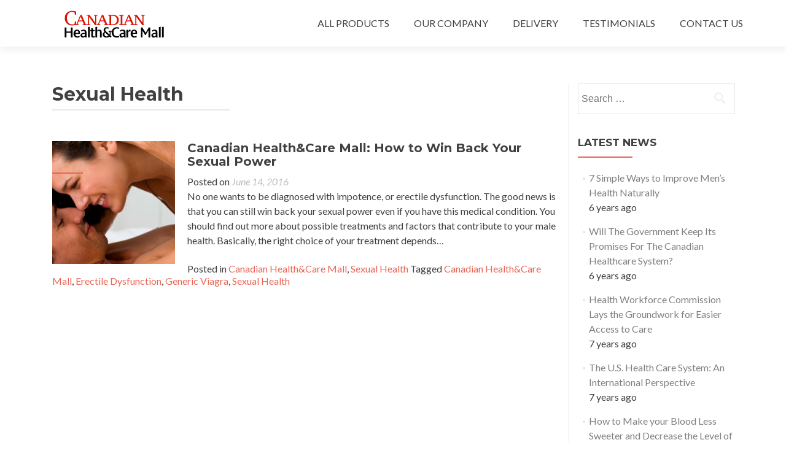

--- FILE ---
content_type: text/html; charset=UTF-8
request_url: https://www.canadian-healthcare.com/tag/sexual-health
body_size: 4771
content:
<!DOCTYPE html><html lang="en-US"><head><meta charset="UTF-8"><meta name="viewport" content="width=device-width, initial-scale=1"><title>Sexual Health</title><link rel="profile" href="http://gmpg.org/xfn/11"><link rel="pingback" href="https://www.canadian-healthcare.com/xmlrpc.php"> <!--[if lt IE 9]> <script src="https://www.canadian-healthcare.com/wp-content/themes/zerif-lite/js/html5.js"></script> <link rel="stylesheet" href="https://www.canadian-healthcare.com/wp-content/themes/zerif-lite/css/ie.css" type="text/css"> <![endif]--><link rel="canonical" href="https://www.canadian-healthcare.com/tag/sexual-health" /><link rel="alternate" type="application/rss+xml" title="Canadian-HealthCare &raquo; Feed" href="https://www.canadian-healthcare.com/feed" /><link rel="alternate" type="application/rss+xml" title="Canadian-HealthCare &raquo; Comments Feed" href="https://www.canadian-healthcare.com/comments/feed" /><link rel="alternate" type="application/rss+xml" title="Canadian-HealthCare &raquo; Sexual Health Tag Feed" href="https://www.canadian-healthcare.com/tag/sexual-health/feed" /> <script type="text/javascript">window._wpemojiSettings = {"baseUrl":"https:\/\/s.w.org\/images\/core\/emoji\/72x72\/","ext":".png","source":{"concatemoji":"https:\/\/www.canadian-healthcare.com\/wp-includes\/js\/wp-emoji-release.min.js?ver=4.2.39"}};
			!function(e,n,t){var a;function o(e){var t=n.createElement("canvas"),a=t.getContext&&t.getContext("2d");return!(!a||!a.fillText)&&(a.textBaseline="top",a.font="600 32px Arial","flag"===e?(a.fillText(String.fromCharCode(55356,56812,55356,56807),0,0),3e3<t.toDataURL().length):(a.fillText(String.fromCharCode(55357,56835),0,0),0!==a.getImageData(16,16,1,1).data[0]))}function i(e){var t=n.createElement("script");t.src=e,t.type="text/javascript",n.getElementsByTagName("head")[0].appendChild(t)}t.supports={simple:o("simple"),flag:o("flag")},t.DOMReady=!1,t.readyCallback=function(){t.DOMReady=!0},t.supports.simple&&t.supports.flag||(a=function(){t.readyCallback()},n.addEventListener?(n.addEventListener("DOMContentLoaded",a,!1),e.addEventListener("load",a,!1)):(e.attachEvent("onload",a),n.attachEvent("onreadystatechange",function(){"complete"===n.readyState&&t.readyCallback()})),(a=t.source||{}).concatemoji?i(a.concatemoji):a.wpemoji&&a.twemoji&&(i(a.twemoji),i(a.wpemoji)))}(window,document,window._wpemojiSettings);</script> <style type="text/css">img.wp-smiley,
img.emoji {
	display: inline !important;
	border: none !important;
	box-shadow: none !important;
	height: 1em !important;
	width: 1em !important;
	margin: 0 .07em !important;
	vertical-align: -0.1em !important;
	background: none !important;
	padding: 0 !important;
}</style><link rel='stylesheet' id='wp-customer-reviews-css'  href='https://www.canadian-healthcare.com/wp-content/plugins/wp-customer-reviews/wp-customer-reviews.css?ver=2.4.8' type='text/css' media='all' /><link rel='stylesheet' id='jquery-ui-css'  href='https://www.canadian-healthcare.com/wp-content/plugins/contact-form-maker/css/jquery-ui-1.10.3.custom.css?ver=4.2.39' type='text/css' media='all' /><link rel='stylesheet' id='jquery-ui-spinner-css'  href='https://www.canadian-healthcare.com/wp-content/plugins/contact-form-maker/css/jquery-ui-spinner.css?ver=4.2.39' type='text/css' media='all' /><link rel='stylesheet' id='form_maker_calendar-jos-css'  href='https://www.canadian-healthcare.com/wp-content/plugins/contact-form-maker/css/calendar-jos.css?ver=4.2.39' type='text/css' media='all' /><link rel='stylesheet' id='form_maker_frontend-css'  href='https://www.canadian-healthcare.com/wp-content/plugins/contact-form-maker/css/form_maker_frontend.css?ver=4.2.39' type='text/css' media='all' /><link rel='stylesheet' id='zerif_font-css'  href='//fonts.googleapis.com/css?family=Lato%3A300%2C400%2C700%2C400italic%7CMontserrat%3A700%7CHomemade+Apple&#038;subset=latin%2Clatin-ext' type='text/css' media='all' /><link rel='stylesheet' id='zerif_font_all-css'  href='//fonts.googleapis.com/css?family=Open+Sans%3A400%2C300%2C300italic%2C400italic%2C600italic%2C600%2C700%2C700italic%2C800%2C800italic&#038;ver=4.2.39' type='text/css' media='all' /><link rel='stylesheet' id='zerif_bootstrap_style-css'  href='https://www.canadian-healthcare.com/wp-content/themes/zerif-lite/css/bootstrap.css?ver=4.2.39' type='text/css' media='all' /><link rel='stylesheet' id='zerif_fontawesome-css'  href='https://www.canadian-healthcare.com/wp-content/themes/zerif-lite/css/font-awesome.min.css?ver=v1' type='text/css' media='all' /><link rel='stylesheet' id='zerif_pixeden_style-css'  href='https://www.canadian-healthcare.com/wp-content/themes/zerif-lite/css/pixeden-icons.css?ver=v1' type='text/css' media='all' /><link rel='stylesheet' id='zerif_style-css'  href='https://www.canadian-healthcare.com/wp-content/themes/zerif-lite/style.css?ver=v1' type='text/css' media='all' /><link rel='stylesheet' id='zerif_responsive_style-css'  href='https://www.canadian-healthcare.com/wp-content/themes/zerif-lite/css/responsive.css?ver=v1' type='text/css' media='all' /> <script type='text/javascript' src='https://www.canadian-healthcare.com/wp-includes/js/jquery/jquery.js?ver=1.11.2'></script> <script type='text/javascript' src='https://www.canadian-healthcare.com/wp-includes/js/jquery/jquery-migrate.min.js?ver=1.2.1'></script> <script type='text/javascript' src='https://www.canadian-healthcare.com/wp-content/plugins/wp-customer-reviews/wp-customer-reviews.js?ver=2.4.8'></script> <script type='text/javascript' src='https://maps.google.com/maps/api/js?sensor=false&#038;ver=4.2.39'></script> <script type='text/javascript' src='https://www.canadian-healthcare.com/wp-content/plugins/contact-form-maker/js/if_gmap_front_end.js?ver=4.2.39'></script> <script type='text/javascript' src='https://www.canadian-healthcare.com/wp-content/plugins/contact-form-maker/js/jelly.min.js?ver=4.2.39'></script> <script type='text/javascript' src='https://www.canadian-healthcare.com/wp-content/plugins/contact-form-maker/js/file-upload.js?ver=4.2.39'></script> <script type='text/javascript' src='https://www.canadian-healthcare.com/wp-content/plugins/contact-form-maker/js/calendar/calendar.js?ver=4.2.39'></script> <script type='text/javascript' src='https://www.canadian-healthcare.com/wp-content/plugins/contact-form-maker/js/calendar/calendar_function.js?ver=4.2.39'></script> <link rel="EditURI" type="application/rsd+xml" title="RSD" href="https://www.canadian-healthcare.com/xmlrpc.php?rsd" /><link rel="wlwmanifest" type="application/wlwmanifest+xml" href="https://www.canadian-healthcare.com/wp-includes/wlwmanifest.xml" /><meta name="generator" content="WordPress 4.2.39" /></head><body class="tag tag-sexual-health tag-40" ><header id="home" class="header"><div id="main-nav" class="navbar navbar-inverse bs-docs-nav" role="banner"><div class="container"><div class="navbar-header responsive-logo"> <button class="navbar-toggle collapsed" type="button" data-toggle="collapse" data-target=".bs-navbar-collapse"> <span class="sr-only">Toggle navigation</span> <span class="icon-bar"></span> <span class="icon-bar"></span> <span class="icon-bar"></span> </button> <a href="https://www.canadian-healthcare.com/" class="navbar-brand"><img src="https://www.canadian-healthcare.com/wp-content/themes/zerif-lite/images/logo.png" alt="Canadian-HealthCare"></a></div><nav class="navbar-collapse bs-navbar-collapse collapse" role="navigation"   id="site-navigation"><ul id="menu-main-nav" class="nav navbar-nav navbar-right responsive-nav main-nav-list"><li id="menu-item-91" class="menu-item menu-item-type-custom menu-item-object-custom menu-item-91"><a href="//www.canadian-healthcare.com/products/">All Products</a></li><li id="menu-item-145" class="menu-item menu-item-type-post_type menu-item-object-page menu-item-145"><a href="https://www.canadian-healthcare.com/our-company">Our Company</a></li><li id="menu-item-172" class="menu-item menu-item-type-post_type menu-item-object-page menu-item-172"><a href="https://www.canadian-healthcare.com/delivery-infromation">Delivery</a></li><li id="menu-item-146" class="menu-item menu-item-type-post_type menu-item-object-page menu-item-146"><a href="https://www.canadian-healthcare.com/testimonials">Testimonials</a></li><li id="menu-item-155" class="menu-item menu-item-type-post_type menu-item-object-page menu-item-155"><a href="https://www.canadian-healthcare.com/contact-us">Contact Us</a></li></ul></nav></div></div><div class="clear"></div></header><div id="content" class="site-content"><div class="container"><div class="content-left-wrap col-md-9"><div id="primary" class="content-area"><main id="main" class="site-main" role="main"><header class="page-header"><h1 class="page-title"> Sexual Health</h1></header><article id="post-249" class="post-249 post type-post status-publish format-standard has-post-thumbnail category-antibiotics category-canadian-health-care-mall tag-antibiotics tag-canadian-healthcare-mall tag-vibramycin"><div class="post-img-wrap"> <a href="https://www.canadian-healthcare.com/canadian-healthcare-mall-how-to-win-back-your-sexual-power.html" title="Canadian Health&amp;Care Mall: How to Win Back Your Sexual Power" > <img width="250" height="250" src="https://www.canadian-healthcare.com/wp-content/uploads/2016/06/Your-Sexual-Power-250x250.jpg" class="attachment-post-thumbnail wp-post-image" alt="Your Sexual Power" /> </a></div><div class="listpost-content-wrap"><div class="list-post-top"><header><h2 class="recordTitle"><a href="https://www.canadian-healthcare.com/canadian-healthcare-mall-how-to-win-back-your-sexual-power.html">Canadian Health&#038;Care Mall: How to Win Back Your Sexual Power</a></h2><div class="recordMeta"> <span class="posted-on">Posted on <a href="https://www.canadian-healthcare.com/canadian-healthcare-mall-how-to-win-back-your-sexual-power.html"><time class="" datetime="2016-06-14T16:07:58+00:00">June 14, 2016</time></a></span> <span class="updated">February 3, 2017</span></div></header><div class="recordContent"><p>No one wants to be diagnosed with impotence, or erectile dysfunction. The good news is that you can still win back your sexual power even if you have this medical condition. You should find out more about possible treatments and factors that contribute to your male health. Basically, the right choice of your treatment depends&#8230;</p><footer class="recordFooter"> <span class="cat-links"> Posted in <a href="https://www.canadian-healthcare.com/category/canadian-health-care-mall" rel="category tag">Canadian Health&amp;Care Mall</a>, <a href="https://www.canadian-healthcare.com/category/sexual-health" rel="category tag">Sexual Health</a> </span> <span class="tags-links"> Tagged <a href="https://www.canadian-healthcare.com/tag/canadian-healthcare-mall" rel="tag">Canadian Health&amp;Care Mall</a>, <a href="https://www.canadian-healthcare.com/tag/erectile-dysfunction" rel="tag">Erectile Dysfunction</a>, <a href="https://www.canadian-healthcare.com/tag/generic-viagra" rel="tag">Generic Viagra</a>, <a href="https://www.canadian-healthcare.com/tag/sexual-health" rel="tag">Sexual Health</a> </span></footer></div></div></div></article><div class="clear"></div><nav class="navigation paging-navigation" role="navigation"><h1 class="screen-reader-text">Posts navigation</h1><div class="nav-links"></div></nav></main></div></div><div class="sidebar-wrap col-md-3 content-left-wrap"><div id="secondary" class="widget-area" role="complementary"><aside id="search-2" class="widget widget_search"><form role="search" method="get" class="search-form" action="https://www.canadian-healthcare.com/"> <label> <span class="screen-reader-text">Search for:</span> <input type="search" class="search-field" placeholder="Search &hellip;" value="" name="s" title="Search for:" /> </label> <input type="submit" class="search-submit" value="Search" /></form></aside><aside id="pippin_recent_posts-3" class="widget widget_pippin_recent_posts"><h1 class="widget-title">Latest News</h1><ul class="no-bullets"><li  > <a href="https://www.canadian-healthcare.com/7-simple-ways-to-improve-mens-health-naturally.html">7 Simple Ways to Improve Men’s Health Naturally</a><br/> <span class="time">6 years ago</span></li><li  > <a href="https://www.canadian-healthcare.com/government-promises-for-the-canadian-healthcare-system.html">Will The Government Keep Its Promises For The Canadian Healthcare System?</a><br/> <span class="time">6 years ago</span></li><li  > <a href="https://www.canadian-healthcare.com/health-workforce-commission-lays-the-groundwork-for-easier-access-to-care.html">Health Workforce Commission Lays the Groundwork for Easier Access to Care</a><br/> <span class="time">7 years ago</span></li><li  > <a href="https://www.canadian-healthcare.com/the-u-s-health-care-system-an-international-perspective.html">The U.S. Health Care System: An International Perspective</a><br/> <span class="time">7 years ago</span></li><li  > <a href="https://www.canadian-healthcare.com/how-to-make-your-blood-less-sweeter-and-decrease-the-level-of-blood-sugar-in-a-natural-way.html">How to Make your Blood Less Sweeter and Decrease the Level of Blood Sugar in a Natural Way</a><br/> <span class="time">7 years ago</span></li></ul></aside><aside id="categories-2" class="widget widget_categories"><h1 class="widget-title">Categories</h1><ul><li class="cat-item cat-item-44"><a href="https://www.canadian-healthcare.com/category/antibiotics" >Antibiotics</a></li><li class="cat-item cat-item-1"><a href="https://www.canadian-healthcare.com/category/canadian-health-care-news" >Canadian Health Care News</a></li><li class="cat-item cat-item-19"><a href="https://www.canadian-healthcare.com/category/canadian-health-care-mall" >Canadian Health&amp;Care Mall</a></li><li class="cat-item cat-item-27"><a href="https://www.canadian-healthcare.com/category/canadian-viagra" >Canadian Viagra</a></li><li class="cat-item cat-item-34"><a href="https://www.canadian-healthcare.com/category/erectile-dysfunction" >Erectile Dysfunction</a></li><li class="cat-item cat-item-32"><a href="https://www.canadian-healthcare.com/category/general-health" >General Health</a></li><li class="cat-item cat-item-36"><a href="https://www.canadian-healthcare.com/category/generic-viagra" >Generic Viagra</a></li><li class="cat-item cat-item-38"><a href="https://www.canadian-healthcare.com/category/healthcare-medications" >HealthCare Medications</a></li><li class="cat-item cat-item-24"><a href="https://www.canadian-healthcare.com/category/sexual-health" >Sexual Health</a></li></ul></aside><aside id="tag_cloud-2" class="widget widget_tag_cloud"><h1 class="widget-title">Tags</h1><div class="tagcloud"><a href='https://www.canadian-healthcare.com/tag/antibiotics' class='tag-link-42' title='1 topic' style='font-size: 8pt;'>Antibiotics</a> <a href='https://www.canadian-healthcare.com/tag/canadian-healthcare-mall' class='tag-link-31' title='9 topics' style='font-size: 19.136363636364pt;'>Canadian Health&amp;Care Mall</a> <a href='https://www.canadian-healthcare.com/tag/canadian-pharmacy' class='tag-link-22' title='4 topics' style='font-size: 14.363636363636pt;'>Canadian Pharmacy</a> <a href='https://www.canadian-healthcare.com/tag/canadian-viagra' class='tag-link-28' title='4 topics' style='font-size: 14.363636363636pt;'>Canadian Viagra</a> <a href='https://www.canadian-healthcare.com/tag/erectile-dysfunction' class='tag-link-39' title='4 topics' style='font-size: 14.363636363636pt;'>Erectile Dysfunction</a> <a href='https://www.canadian-healthcare.com/tag/general-healthcare' class='tag-link-30' title='14 topics' style='font-size: 22pt;'>General HealthCare</a> <a href='https://www.canadian-healthcare.com/tag/generic-viagra' class='tag-link-41' title='2 topics' style='font-size: 10.863636363636pt;'>Generic Viagra</a> <a href='https://www.canadian-healthcare.com/tag/medications-supplements' class='tag-link-45' title='1 topic' style='font-size: 8pt;'>Medications &amp; Supplements</a> <a href='https://www.canadian-healthcare.com/tag/sexual-health' class='tag-link-40' title='1 topic' style='font-size: 8pt;'>Sexual Health</a> <a href='https://www.canadian-healthcare.com/tag/vibramycin' class='tag-link-43' title='1 topic' style='font-size: 8pt;'>Vibramycin</a></div></aside></div></div></div><footer id="footer"><div class="container"><div class="col-md-3 copyright"><ul class="social"><li><i class="fa fa-facebook"></i></li><li><i class="fa fa-twitter"></i></li><li><i class="fa fa-linkedin"></i></li><li><i class="fa fa-behance"></i></li><li><i class="fa fa-dribbble"></i></li></ul>Copyright. Canadian-healthcare.com 2015-2020.</div></div></footer>  <script type="text/javascript" >(function(m,e,t,r,i,k,a){m[i]=m[i]||function(){(m[i].a=m[i].a||[]).push(arguments)}; m[i].l=1*new Date();k=e.createElement(t),a=e.getElementsByTagName(t)[0],k.async=1,k.src=r,a.parentNode.insertBefore(k,a)}) (window, document, "script", "https://cdn.jsdelivr.net/npm/yandex-metrica-watch/tag.js", "ym"); ym(56741998, "init", { clickmap:true, trackLinks:true, accurateTrackBounce:true, webvisor:true, trackHash:true });</script> <noscript><div><img src="https://mc.yandex.ru/watch/56741998" style="position:absolute; left:-9999px;" alt="" /></div></noscript>  <script type='text/javascript' src='https://www.canadian-healthcare.com/wp-includes/js/jquery/ui/widget.min.js?ver=1.11.4'></script> <script type='text/javascript' src='https://www.canadian-healthcare.com/wp-includes/js/jquery/ui/core.min.js?ver=1.11.4'></script> <script type='text/javascript' src='https://www.canadian-healthcare.com/wp-includes/js/jquery/ui/mouse.min.js?ver=1.11.4'></script> <script type='text/javascript' src='https://www.canadian-healthcare.com/wp-includes/js/jquery/ui/slider.min.js?ver=1.11.4'></script> <script type='text/javascript' src='https://www.canadian-healthcare.com/wp-includes/js/jquery/ui/button.min.js?ver=1.11.4'></script> <script type='text/javascript' src='https://www.canadian-healthcare.com/wp-includes/js/jquery/ui/spinner.min.js?ver=1.11.4'></script> <script type='text/javascript' src='https://www.canadian-healthcare.com/wp-includes/js/jquery/ui/effect.min.js?ver=1.11.4'></script> <script type='text/javascript' src='https://www.canadian-healthcare.com/wp-includes/js/jquery/ui/effect-shake.min.js?ver=1.11.4'></script> <script type='text/javascript' src='https://www.canadian-healthcare.com/wp-content/themes/zerif-lite/js/bootstrap.min.js?ver=20120206'></script> <script type='text/javascript' src='https://www.canadian-healthcare.com/wp-content/themes/zerif-lite/js/jquery.knob.js?ver=20120206'></script> <script type='text/javascript' src='https://www.canadian-healthcare.com/wp-content/themes/zerif-lite/js/smoothscroll.js?ver=20120206'></script> <script type='text/javascript' src='https://www.canadian-healthcare.com/wp-content/themes/zerif-lite/js/scrollReveal.js?ver=20120206'></script> <script type='text/javascript' src='https://www.canadian-healthcare.com/wp-content/themes/zerif-lite/js/zerif.js?ver=20120206'></script> </body></html>

--- FILE ---
content_type: application/javascript
request_url: https://www.canadian-healthcare.com/wp-content/plugins/wp-customer-reviews/wp-customer-reviews.js?ver=2.4.8
body_size: 1503
content:
var wpcr_old_btn_val = '';
var wpcr_req = [];

function wpcr_strpos (haystack, needle, offset) {
  var i = (haystack+'').indexOf(needle, (offset || 0));
  return i === -1 ? false : i;
}

function wpcr_ucfirst(str) {
    var firstLetter = str.slice(0,1);
    return firstLetter.toUpperCase() + str.substring(1);
}

function wpcr_del_cookie(name) {
    document.cookie = name + '=; expires=Thu, 01-Jan-70 00:00:01 GMT;';
}

function wpcr_jump_to() {
    jQuery(document).ready(function(){
        window.location.hash="wpcr_respond_1";
    });
}

function valwpcrform_2(newid,oldid,err) {
    
    var myval = '';
    
    for (var i in wpcr_req) {
        var col = wpcr_req[i];
        if (newid === col && jQuery("#"+oldid).val() === "") {			
            var nice_name = jQuery('label[for="'+oldid+'"]').html();
            nice_name = nice_name.replace(":","");
            nice_name = nice_name.replace("*","");
            nice_name = jQuery.trim(nice_name);
            err.push("You must include your "+nice_name+".");
        }
    }
    
    if (newid === 'femail' && jQuery("#"+oldid).val() !== "") {
        myval = jQuery("#"+oldid).val();
        if (/^([A-Za-z0-9_\-\.])+\@([A-Za-z0-9_\-\.])+\.([A-Za-z]{2,4})$/.test(myval) == false) {
            err.push("The email address provided is not valid.");
        }
    }
    
    if (newid === 'fwebsite' && jQuery("#"+oldid).val() !== "") {
        myval = jQuery("#"+oldid).val();
        if (/^\S+:\/\/\S+\.\S+.+$/.test(myval) == false) {
            err.push("The website provided is not valid. Be sure to include http://");
        }
    }
    
    if (newid === "ftext" && jQuery("#"+oldid).val().length < 30) {
        err.push("You must include a review. Please make reviews at least a couple of sentences.");
    }
    if (newid === "fconfirm2" && jQuery("#fconfirm2").is(":checked") === false) {
        err.push("You must confirm that you are human.");
    }
    if (newid === "fconfirm1" && jQuery("#fconfirm1").is(":checked") ) {
        err.push("You must confirm that you are human. Code 2.");
    }
    if (newid === "fconfirm3" && jQuery("#fconfirm3").is(":checked") ) {
        err.push("You must confirm that you are human. Code 3.");
    }
    
    return err;
}

function valwpcrform() {	
    var frating = parseInt(jQuery("#frating").val(), 10);
    if (!frating) { frating = 0; }
    
    var err = [];
    
    jQuery("#wpcr_commentform").find('input, textarea').each(function(){
        var oldid = jQuery(this).attr('name');
        var newid = oldid;
        var pos = wpcr_strpos(oldid,'-',0) + 1;
        if (pos > 1) {
            newid = oldid.substring(pos);
        } else {
            newid = oldid;
        }
        err = valwpcrform_2(newid,oldid,err);
    });
    
    if (frating < 1 || frating > 5) {
        err.push("Please select a star rating from 1 to 5.");
    }
    
    if (err.length) {
        var err2 = err.join("\n");
        alert(err2);
        jQuery("#wpcr_table_2").find("input:text:visible:first").focus();
        return false;
    }

	var f = jQuery("#wpcr_commentform");
	var newact = document.location.pathname + document.location.search;
	f.attr("action",newact).removeAttr("onsubmit");
    return true;
}

function wpcr_set_hover() {
    jQuery("#wpcr_commentform .wpcr_rating").unbind("click",wpcr_set_hover);
    wpcr_onhover();
}

function wpcr_onhover() {    
    jQuery("#wpcr_commentform .wpcr_rating").unbind("click",wpcr_set_hover);
    jQuery("#wpcr_commentform .base").hide();
    jQuery("#wpcr_commentform .status").show();
}

function wpcr_showform() {
    jQuery("#wpcr_respond_2").slideToggle();
    if (wpcr_old_btn_val == '') {
        wpcr_old_btn_val = jQuery("#wpcr_button_1").html();
        jQuery("#wpcr_button_1").html('');
    } else {
        jQuery("#wpcr_button_1").html(wpcr_old_btn_val);
        wpcr_old_btn_val = '';
    }
    jQuery("#wpcr_table_2").find("input:text:visible:first").focus();
}

function wpcr_init() {
    
    jQuery("#wpcr_button_1").click(wpcr_showform);    
    jQuery("#wpcr_commentform").submit(valwpcrform);

    jQuery("#wpcr_commentform .wpcr_rating a").click(function(e) {
            e.preventDefault();
            e.stopPropagation();
            
            var wpcr_rating = jQuery(this).html();
            var new_w = 20 * wpcr_rating + "%";

            jQuery("#frating").val(wpcr_rating);
            jQuery("#wpcr_commentform .base").show();
            jQuery("#wpcr_commentform .average").css("width",new_w);
            jQuery("#wpcr_commentform .status").hide();

            jQuery("#wpcr_commentform .wpcr_rating").unbind("mouseover",wpcr_onhover);
            jQuery("#wpcr_commentform .wpcr_rating").bind("click",wpcr_set_hover);
    });

    jQuery("#wpcr_commentform .wpcr_rating").bind("mouseover",wpcr_onhover);
}

jQuery(document).ready(wpcr_init);